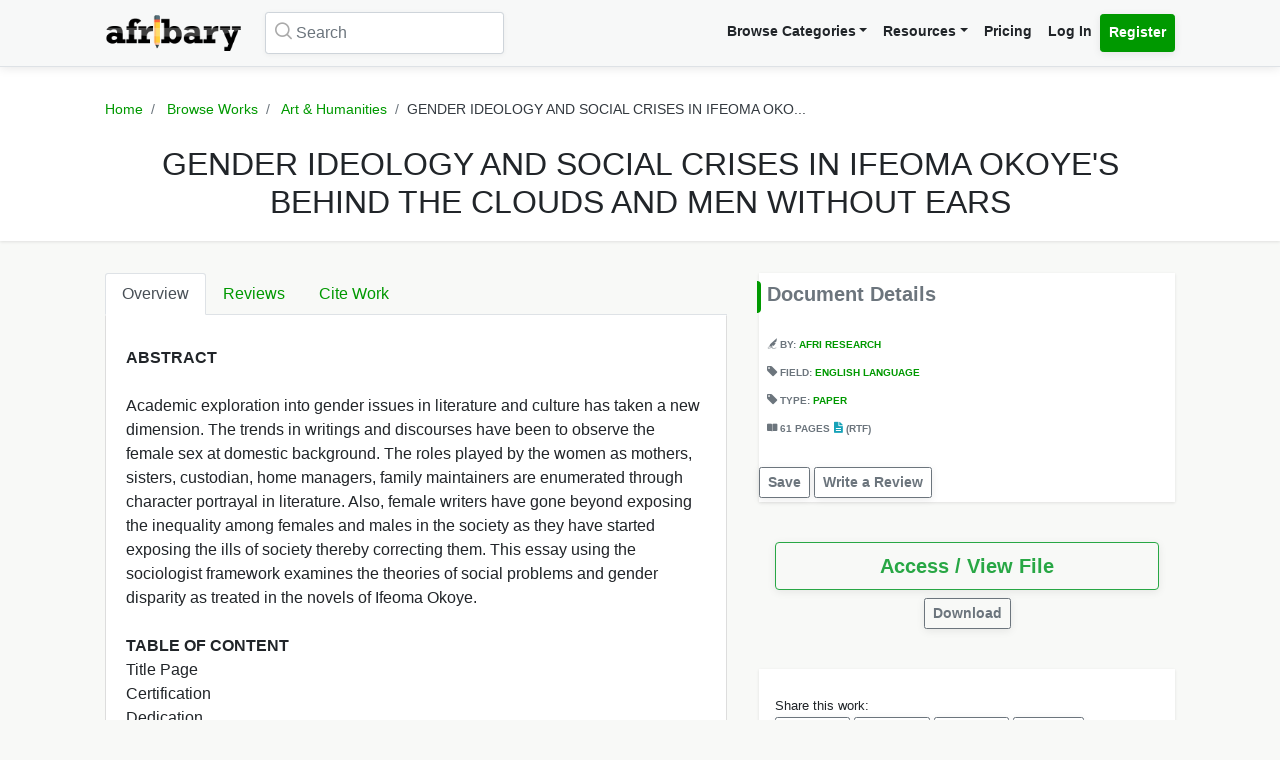

--- FILE ---
content_type: text/html; charset=UTF-8
request_url: https://afribary.com/works/gender-ideology-and-social-crises-in-ifeoma-okoye-rsquo-s-behind-the-clouds-and-men-without-ears
body_size: 10860
content:
<!DOCTYPE html>
<html lang="en" dir="ltr" mozdisallowselectionprint>
<head>
    <meta charset="UTF-8">
    <meta name="viewport" content="width=device-width, initial-scale=1.0" />

    
    <meta name="csrf-token" content="OIg7JbCQYFyOmm6O7ZBLwc80fcilH6qhxOhXKrmm">

    <meta itemprop="name" content="GENDER IDEOLOGY AND SOCIAL CRISES IN IFEOMA OKOYE&#039;S BEHIND THE CLOUDS AND MEN WITHOUT EARS | Afribary" />
    <meta itemprop="description" content="ABSTRACT  Academic exploration into gender issues in literature and culture has taken a new dimension. The trends in writings and discourses have been..." />

    <meta name="description" content="ABSTRACT  Academic exploration into gender issues in literature and culture has taken a new dimension. The trends in writings and discourses have been..." />
    <meta name="keywords" content=" Afribary, Library, Research, Project, project topics,academic research works,seminar topics, online academic library, thesis,projects,seminars,essays,papers,thesis topics,project materials,essay,writing project,project writing, essay topics" />
    <meta itemprop="image" content="https://cdn.afribary.com/works/thumbs/2026/1/22/GENDER IDEOLOGY AND SOCIAL CRISES IN IFEOMA OKOYE BEHIND THE CLOUD.jpg">
    <meta name="robots" content="index, follow"/>
    <meta name="googlebot" content="index, follow, max-snippet:-1, max-image-preview:large, max-video-preview:-1"/>
    <meta name="bingbot" content="index, follow, max-snippet:-1, max-image-preview:large, max-video-preview:-1"/>
            <link rel="canonical" href="https://afribary.com/works/gender-ideology-and-social-crises-in-ifeoma-okoye-rsquo-s-behind-the-clouds-and-men-without-ears"/>
                            <link rel="amphtml" href="https://afribary.com/works/gender-ideology-and-social-crises-in-ifeoma-okoye-rsquo-s-behind-the-clouds-and-men-without-ears/amp">
                
    <meta name="twitter:card" content="summary_large_image">
    <meta name="twitter:site" content="https://afribary.com/works/gender-ideology-and-social-crises-in-ifeoma-okoye-rsquo-s-behind-the-clouds-and-men-without-ears">
    <meta name="twitter:title" content="GENDER IDEOLOGY AND SOCIAL CRISES IN IFEOMA OKOYE&#039;S BEHIND THE CLOUDS AND MEN WITHOUT EARS | Afribary">
    <meta name="twitter:description" content="ABSTRACT  Academic exploration into gender issues in literature and culture has taken a new dimension. The trends in writings and discourses have been...">
    <meta name="twitter:creator" content="Afri Research">
    <meta name="twitter:image" content="https://cdn.afribary.com/works/thumbs/2026/1/22/GENDER IDEOLOGY AND SOCIAL CRISES IN IFEOMA OKOYE BEHIND THE CLOUD.jpg">
    
    <meta property="og:title" content="GENDER IDEOLOGY AND SOCIAL CRISES IN IFEOMA OKOYE&#039;S BEHIND THE CLOUDS AND MEN WITHOUT EARS | Afribary" />
    <meta property="og:type" content="website" />
    <meta property="og:url" content="https://afribary.com/works/gender-ideology-and-social-crises-in-ifeoma-okoye-rsquo-s-behind-the-clouds-and-men-without-ears" />
    <meta property="og:image" content="https://cdn.afribary.com/works/thumbs/2026/1/22/GENDER IDEOLOGY AND SOCIAL CRISES IN IFEOMA OKOYE BEHIND THE CLOUD.jpg" />
    <meta property="og:description" content="ABSTRACT  Academic exploration into gender issues in literature and culture has taken a new dimension. The trends in writings and discourses have been..." />
    <meta property="og:site_name" content="Afribary" />

    <link rel=preload href="https://afribary.com/fonts/icomoon/fonts/icomoon.ttf?lz63y2" as="font" type="font/ttf" crossorigin>
    <link rel="preload" href="/css/afribary.ui.min.css" as="style">
    <link rel="preload" href="https://afribary.com/js/jquery/jquery-3.6.3.min.js" as="script">

    
    <link rel="shortcut icon" href="https://afribary.com/img/favicon.ico" type="image/x-icon" />
    <link rel="apple-touch-icon" href="https://afribary.com/img/apple-touch-icon.png" />
    <link rel="apple-touch-icon" sizes="57x57" href="https://afribary.com/img/apple-touch-icon-57x57.png" />
    <link rel="apple-touch-icon" sizes="72x72" href="https://afribary.com/img/apple-touch-icon-72x72.png" />
    <link rel="apple-touch-icon" sizes="76x76" href="https://afribary.com/img/apple-touch-icon-76x76.png" />
    <link rel="apple-touch-icon" sizes="114x114" href="https://afribary.com/img/apple-touch-icon-114x114.png" />
    <link rel="apple-touch-icon" sizes="120x120" href="https://afribary.com/img/apple-touch-icon-120x120.png" />
    <link rel="apple-touch-icon" sizes="144x144" href="https://afribary.com/img/apple-touch-icon-144x144.png" />
    <link rel="apple-touch-icon" sizes="152x152" href="https://afribary.com/img/apple-touch-icon-152x152.png" />
    <link rel="apple-touch-icon" sizes="180x180" href="https://afribary.com/img/apple-touch-icon-180x180.png" />

    
    <title>GENDER IDEOLOGY AND SOCIAL CRISES IN IFEOMA OKOYE&#039;S BEHIND THE CLOUDS AND MEN WITHOUT EARS | Afribary</title>
    <link rel="stylesheet" type="text/css" href="https://afribary.com/css/afribary.ui.min.css">
    <link rel="stylesheet" type="text/css" href="https://afribary.com/css/extras.css">
    <style type="text/css">.footer-section .copyright-links {font-size: .9rem;} .navbar-light .navbar-nav .red-link, .footer-section .copyright-links a.red-link, .footer-section .list-unstyled a.red-link{color: #af5a05} .footer-section li a.text-muted{margin-bottom: 7px;display:block;}</style>

    
        <style>
        .text-wrap {
            overflow: hidden;
            text-overflow: ellipsis;
            white-space: normal;
        }
    </style>
            <style>
        .container {max-width: 1100px;}
        .overview-card .card {
            max-width: 700px;
            margin: auto;
            box-shadow: 2px 2px 15px #555;
            border: 1px solid #99a399;
            height: auto;
            
        }
        .overview-card .card-img img {
            width: 100%;
        }
        h5.section-title {
            display: block;
        }
        h5.section-title:before {
            background-color: #090;
            border-bottom-right-radius: 4px;
            border-top-right-radius: 4px;
            content: "";
            position: absolute;
            width: 4px;
            height: 2rem;
            display: inline-block;
            margin-left: -10px;
        }
        .grid-container {
            grid-column-gap: 2rem;
            display: grid;
            grid-auto-rows: auto;
            grid-template-areas:
                "description headline"
                "description related"
                "description related";
            grid-template-columns: auto 26rem;
            grid-template-rows: auto auto auto auto 1fr auto;
            }

            @media screen and (max-width: 700px){
            .grid-container {
                grid-template-areas:
                    "headline"
                    "document"
                    "description"
                    "related";
                grid-template-columns: none;
            }
            }

        .overview-card {
            grid-area: document;
        }
        .headline{
            grid-area: headline;
        }
        .related{
            grid-area: related;
        }
        .description{
            grid-area: description;
        }
        
    </style>    
    
    <script src="https://afribary.com/js/jquery/jquery-3.6.3.min.js" type="7dff387ffb7a9e88d95227dd-text/javascript"></script>
    <!--[if lt IE 9]>
    <script src="https://oss.maxcdn.com/html5shiv/3.7.2/html5shiv.min.js"></script>
    <script src="https://oss.maxcdn.com/respond/1.4.2/respond.min.js"></script>
    <![endif]-->

    <!-- Google Tag Manager -->
    <script type="7dff387ffb7a9e88d95227dd-text/javascript">(function(w,d,s,l,i){w[l]=w[l]||[];w[l].push({'gtm.start':
            new Date().getTime(),event:'gtm.js'});var f=d.getElementsByTagName(s)[0],
            j=d.createElement(s),dl=l!='dataLayer'?'&l='+l:'';j.async=true;j.src=
            'https://www.googletagmanager.com/gtm.js?id='+i+dl;f.parentNode.insertBefore(j,f);
        })(window,document,'script','dataLayer','GTM-N22BHB7');</script>
    <!-- End Google Tag Manager -->

        <!--<script src="https://cdn.onesignal.com/sdks/OneSignalSDK.js" async=""></script>
    <script>
        window.OneSignal = window.OneSignal || [];
        OneSignal.push(function() {
            OneSignal.init({
                appId: "c77aecae-5d32-42d5-a6cd-41380235d83a",
                safari_web_id: "web.onesignal.auto.5bb9a1c9-03c0-4629-b099-1bc8c9257be5",
                notifyButton: {
                    enable: false,
                }
            });
        });
    </script> -->
    
    
        <script async src="https://securepubads.g.doubleclick.net/tag/js/gpt.js" type="7dff387ffb7a9e88d95227dd-text/javascript"></script>
        <script type="7dff387ffb7a9e88d95227dd-text/javascript">
        window.googletag = window.googletag || {cmd: []};
        googletag.cmd.push(function() {
            googletag.defineSlot('/23212819861/topreadpage', [[728, 90], 'fluid', [750, 100], [320, 50], [468, 60], [970, 90], [950, 90]], 'div-gpt-ad-1732028014573-0').addService(googletag.pubads());
            googletag.pubads().enableSingleRequest();
            googletag.pubads().collapseEmptyDivs();
            googletag.enableServices();
        });
        </script>
        <script async src="https://pagead2.googlesyndication.com/pagead/js/adsbygoogle.js?client=ca-pub-3143548529401804" crossorigin="anonymous" type="7dff387ffb7a9e88d95227dd-text/javascript"></script>
    
     
</head>

<body>


<noscript>
    <iframe src="https://www.googletagmanager.com/ns.html?id=GTM-N22BHB7" height="0" width="0" style="display:none;visibility:hidden"></iframe>
</noscript>


    <div class="page-wrap" id="page-content-container">
        <div class="custom-navbar">
    <nav class="navbar navbar-expand-lg navbar-light navbar-light-grey">
        <div class="container">
            <a class="navbar-brand mr-4" href="https://afribary.com"><img src="https://afribary.com/img/logo.png" alt="Afribary" /></a>
            <button class="navbar-toggler" type="button" data-toggle="collapse" data-target="#navbarSupportedContent" aria-controls="navbarSupportedContent" aria-expanded="false" aria-label="Toggle navigation">
                <span class="navbar-toggler-icon"></span>
            </button>

            <div class="collapse navbar-collapse" id="navbarSupportedContent">
                                    <form method="GET" action="https://afribary.com/search" class="form-inline my-2 my-lg-0 mr-auto custom-search-input md left">
                        <input type="text" name="search" id="searchtop" value="" class="form-control mr-sm-2" placeholder="Search" aria-label="Search">
                        <i class="icon-search"></i>
                    </form>
                
                <ul class="navbar-nav ml-auto right">
                    <!-- <li class="nav-item"><a class="nav-link" href="https://afribary.com/works"> Browse Categories </a></li> -->
                    <li class="nav-item dropdown">
                            <a class="nav-link dropdown-toggle" href="#" id="navbarDropdownMenuLinkOne" data-toggle="dropdown" aria-haspopup="true" aria-expanded="false">Browse Categories</a>
                                <div class="dropdown-menu dropdown-menu-right dropright" aria-labelledby="navbarDropdownMenuLinkOne">
                                    <a class="dropdown-item font-weight-bold dropdown-toggle " href="#" id="navbarDropdownMenuLinkTwo" data-toggle="dropdown" aria-haspopup="true" aria-expanded="false"> 
                                        Academic Documents & Papers 
                                    </a>
                                    <div class="dropdown-menu dropdown-menu-left dropdown-submenu" aria-labelledby="navbarDropdownMenuLinkTwo">
                                        <a class="dropdown-item font-weight-bold" href="https://afribary.com/works">Browse Research Works</a>
                                        <a class="dropdown-item font-weight-bold" href="https://afribary.com/study"> Browse Study Materials </a>
                                        <a class="dropdown-item font-weight-bold" href="https://afribary.com/books"> Browse Books </a>
                                        <a class="dropdown-item font-weight-bold" href="https://afribary.com/institutions"> Browse by Institutions </a>
                                    </div>
                                    
                                    <a class="dropdown-item font-weight-bold" href="https://afribary.com/business"> Business Documents & Templates </a>
                                    <a class="dropdown-item font-weight-bold" href="https://afribary.com/legal"> Legal Documents & Templates </a>
                                </div>
                        </li>

                    <li class="nav-item dropdown">
                            <a class="nav-link dropdown-toggle" href="#" id="navbarDropdownMenuLinkOne" data-toggle="dropdown" aria-haspopup="true" aria-expanded="false">Resources</a>
                            <div class="dropdown-menu dropdown-menu-right" aria-labelledby="navbarDropdownMenuLinkOne">
                                <a class="dropdown-item font-weight-bold" href="https://afribary.com/topics"> Get Topics by Field </a>
                                <a class="dropdown-item font-weight-bold" href="https://afribary.com/opportunities"> Scholarships/Opportunities </a>
                                <a class="dropdown-item font-weight-bold" href="https://afribary.com/plagiarism-checker"> Plagiarism Checker Tool </a>
                                <a class="dropdown-item font-weight-bold" href="https://afribary.com/blog"> Blog </a>
                                <a class="dropdown-item font-weight-bold" href="https://afribary.com/knowledge"> Knowledge Base </a>
                                <a class="dropdown-item font-weight-bold" href="https://afribary.com/how-to-order"> How it Works </a>
                                <!-- <a class="dropdown-item font-weight-bold red-link" href="https://afribary.com/write-request?utm_source=afribary.com&utm_campaign=afribary+menu&utm_medium=web"> Hire a Researcher / Writer </a> -->
                            </div>
                        </li>
                    <li class="nav-item"><a class="nav-link" href="https://afribary.com/pricing"> Pricing </a></li>
                                            <li class="nav-item"><a class="nav-link" href="https://afribary.com/login"> Log In </a></li>
                        <li class="nav-item"><a class="nav-link btn btn-primary" href="https://afribary.com/register"> Register </a></li>
                    
                                    </ul>
            </div>
        </div>
    </nav>
</div>
<style>
    .dropdown-menu .dropdown-submenu {
    display: none;
    position: absolute;
    top: 0;
    }
    .dropdown-menu .dropdown-submenu.show {
        display: block;
        left: 100%;
    }
    .navbar-nav .dropdown-menu .dropdown-item {
        margin-top: 0.25rem;
        margin-bottom: 0.25rem;
    }
    @media screen and (max-width: 768px){
        .dropdown-menu .dropdown-submenu.show {
            position: relative;
            left: 0;
        }
    }
</style>
        <section class="hero topic-detail shadow">
    <div class="container">
        <div class="row justify-content-center">
            <div class="col-md-12">
                <ol class="breadcrumb text-center">
                    <li class="breadcrumb-item"><a href="https://afribary.com"> Home </a></li>
                    <li class="breadcrumb-item"><a href="https://afribary.com/works"> Browse Works </a></li>
                    <li class="breadcrumb-item"><a href="https://afribary.com/works/fields/art-humanities"> Art &amp; Humanities </a></li>
                    <li class="breadcrumb-item active">GENDER IDEOLOGY AND SOCIAL CRISES IN IFEOMA OKO...</li>
                </ol>

                <div class="hero-content">
                    <h1 class="hero-heading">GENDER IDEOLOGY AND SOCIAL CRISES IN IFEOMA OKOYE&#039;S BEHIND THE CLOUDS AND MEN WITHOUT EARS</h1>
                </div>
            </div>
        </div>
    </div>
</section>
        <section class="section-container">
            <div class="container grid-container ">
                
                                        <div class="description">
<ul class="nav nav-tabs" id="topicDetailsTab" role="tablist">
    <li class="nav-item">
        <a class="nav-link active" id="overview-tab" data-toggle="tab" href="#overview" role="tab" aria-controls="overview" aria-expanded="true"> Overview </a>
    </li>
    <li class="nav-item">
        <a class="nav-link" id="reviews-tab" data-toggle="tab" href="#reviews" role="tab" aria-controls="reviews"> Reviews </a>
    </li>
    <li class="nav-item">
        <a class="nav-link" id="citework-tab" data-toggle="tab" href="#citework" role="tab" aria-controls="citework"> Cite Work </a>
    </li>
</ul>
<div class="tab-content" id="myTabContent">
    <div class="tab-pane fade show active" id="overview" role="tabpanel" aria-labelledby="overview-tab">
    
        <div class="topic-overview-table-content text-wrap">
            <div><strong>ABSTRACT</strong></div> <div><br></div> <div>Academic exploration into gender issues in literature and culture has taken a new dimension. The trends in writings and discourses have been to observe the female sex at domestic background. The roles played by the women as mothers, sisters, custodian, home managers, family maintainers are enumerated through character portrayal in literature. Also, female writers have gone beyond exposing the inequality among females and males in the society as they have started exposing the ills of society thereby correcting them. This essay using the sociologist framework examines the theories of social problems and gender disparity as treated in the novels of Ifeoma Okoye.</div> <div><br></div> <div><strong>TABLE OF CONTENT  </strong></div> <div>Title Page  </div> <div>Certification  </div> <div>Dedication  </div> <div>Acknowledgment  </div> <div>Abstract</div> <div>Table of Content  </div> <div><br></div> <div>CHAPTER ONE  </div> <div>1.1  General Introduction  </div> <div>1.2  Purpose of the Study</div> <div>1.3  Justification  </div> <div>1.4  Methodology</div> <div>1.5  Scope of the Study  </div> <div><br></div> <div>CHAPTER TWO  </div> <div>2.1  Literature Review  </div> <div><br></div> <div>CHAPTER THREE  </div> <div>3.1  Gender Ideology in Behind the Clouds (1982)  </div> <div><br></div> <div>CHAPTER FOUR  </div> <div>4.1  Ideology and Social Crises in Men without Ears (1984)  </div> <div>  </div> <div>CHAPTER FIVE  </div> <div>5.1   Summary and Conclusion  </div> <div>       Bibliography  </div> <div><br></div>

                            
                
                <div class="cta-buttons  mt-3 text-right">

                                            <a href="https://afribary.com/works/gender-ideology-and-social-crises-in-ifeoma-okoye-rsquo-s-behind-the-clouds-and-men-without-ears/report" class="btn btn-outline-danger btn-sm mb-1"> Report </a>
                    
                    
                                             <a href="https://afribary.com/works/gender-ideology-and-social-crises-in-ifeoma-okoye-rsquo-s-behind-the-clouds-and-men-without-ears/read" class="btn btn-outline-primary btn-sm mb-1"> Access / View File </a>                                                                 </div>
                
                    </div>
    </div>

    <div class="tab-pane fade" id="reviews" role="tabpanel" aria-labelledby="reviews-tab">
        
        <div class="row">
            <div class="col-md-5 mb-2">
                <div class="card shadow">
                    <div class="card-body pt-1 pb-1">
                        <span class="text-muted text-uppercase small"> Overall Rating </span>
                        <h2 class="display-4 font-weight-bold">0</h2>
                        <div class="review-rating" data-rating="0"></div>
                    </div>
                </div>
            </div>
            <div class="col-md-7 mb-2">
                <div class="star-rating-progress">
                    <div class="star-label">5 Star</div>
                    <div class="progress">
                        <div class="progress-bar bg-primary" role="progressbar" style="width: 100%" aria-valuenow="100" aria-valuemin="0" aria-valuemax="100"></div>
                    </div>
                    <div class="star-count">(0)</div>
                </div>

                <div class="star-rating-progress">
                    <div class="star-label">4 Star</div>
                    <div class="progress">
                        <div class="progress-bar bg-info" role="progressbar" style="width: 80%" aria-valuenow="80" aria-valuemin="0" aria-valuemax="100"></div>
                    </div>
                    <div class="star-count">(0)</div>
                </div>

                <div class="star-rating-progress">
                    <div class="star-label">3 Star</div>
                    <div class="progress">
                        <div class="progress-bar bg-secondary" role="progressbar" style="width: 60%" aria-valuenow="60" aria-valuemin="0" aria-valuemax="100"></div>
                    </div>
                    <div class="star-count">(0)</div>
                </div>

                <div class="star-rating-progress">
                    <div class="star-label">2 Star</div>
                    <div class="progress">
                        <div class="progress-bar bg-warning" role="progressbar" style="width: 40%" aria-valuenow="40" aria-valuemin="0" aria-valuemax="100"></div>
                    </div>
                    <div class="star-count">(0)</div>
                </div>

                <div class="star-rating-progress">
                    <div class="star-label">1 Star</div>
                    <div class="progress">
                        <div class="progress-bar bg-danger" role="progressbar" style="width: 20%" aria-valuenow="20" aria-valuemin="0" aria-valuemax="100"></div>
                    </div>
                    <div class="star-count">(0)</div>
                </div>
            </div>
        </div>

        <div id="reviews-list">
                    </div>

        <div class="text-center">
                    </div>
    </div>


    <div class="tab-pane fade" id="citework" role="tabpanel" aria-labelledby="citework-tab">
        <div class="card mb-2">
            <div class="card-header">APA</div>
            <div class="card-body">
                <p class="card-text small">    Research, A.
     (2018). GENDER IDEOLOGY AND SOCIAL CRISES IN IFEOMA OKOYE&#039;S BEHIND THE CLOUDS AND MEN WITHOUT EARS. <em>Afribary</em>. Retrieved from https://afribary.com/works/gender-ideology-and-social-crises-in-ifeoma-okoye-rsquo-s-behind-the-clouds-and-men-without-ears</p>
                </div>
            </div>

            <div class="card mb-2">
                <div class="card-header">MLA 8th</div>
                <div class="card-body">
                    <p class="card-text small">        Research, Afri
     "GENDER IDEOLOGY AND SOCIAL CRISES IN IFEOMA OKOYE&#039;S BEHIND THE CLOUDS AND MEN WITHOUT EARS" <em>Afribary</em>. Afribary, 03 Feb. 2018, https://afribary.com/works/gender-ideology-and-social-crises-in-ifeoma-okoye-rsquo-s-behind-the-clouds-and-men-without-ears. Accessed 22 Jan. 2026. </p>
                </div>
            </div>

            <div class="card mb-2">
                <div class="card-header">MLA7</div>
                <div class="card-body">
                    <p class="card-text small">        Research, Afri
     . "GENDER IDEOLOGY AND SOCIAL CRISES IN IFEOMA OKOYE&#039;S BEHIND THE CLOUDS AND MEN WITHOUT EARS". <em>Afribary</em>, Afribary, 03 Feb. 2018. Web. 22 Jan. 2026. < https://afribary.com/works/gender-ideology-and-social-crises-in-ifeoma-okoye-rsquo-s-behind-the-clouds-and-men-without-ears >.</p>
                </div>
            </div>

            <div class="card mb-2">
                <div class="card-header">Chicago</div>
                <div class="card-body">
                    <p class="card-text small">        Research, Afri
     . "GENDER IDEOLOGY AND SOCIAL CRISES IN IFEOMA OKOYE&#039;S BEHIND THE CLOUDS AND MEN WITHOUT EARS" Afribary (2018). Accessed January 22, 2026. https://afribary.com/works/gender-ideology-and-social-crises-in-ifeoma-okoye-rsquo-s-behind-the-clouds-and-men-without-ears</p>
                </div>
            </div>
        </div>
    </div>
</div>                    <div class="headline">
<div class="sidebar bg-white shadow mb-3">
    <h5 class="section-title mb-3 p-2">Document Details</h5>
<div class="topic-metas p-2">
     
    <span class="d-block mb-3">
         
        <i class="icon-author"></i> 
        By: <a  href="https://afribary.com/authors/anonymous-user"> Afri Research </a>
                    </span> 
            
    <span class="d-block mb-3"> 
        <i class="icon-tag-2"></i> Field: <a  href="https://afribary.com/works/fields/art-humanities/sub-fields/english"> English Language </a>
    </span>
     
    <span class="d-block mb-3">
        <i class="icon-tag-2"></i> Type: <a  href="https://afribary.com/works/fields/art-humanities/sub-fields/english?types[]=paper"> Paper </a>
    </span> 
    
         <span class="d-block mb-3"> <i class="icon-pages"></i> 
     61 PAGES 
      
     <em class="icon-rtf text-info font-weight-light"></em> (rtf)</span>
        
</div>
<div class="cta-buttons mt-2">
                        <a href="#" onclick="if (!window.__cfRLUnblockHandlers) return false; saveUnsave(event);" class="btn btn-outline-secondary btn-sm mb-1" data-formId="save-work-form-gender-ideology-and-social-crises-in-ifeoma-okoye-rsquo-s-behind-the-clouds-and-men-without-ears" data-saveText="Save" data-unSaveText="Unsave" id="btn-save-work-form-gender-ideology-and-social-crises-in-ifeoma-okoye-rsquo-s-behind-the-clouds-and-men-without-ears" data-cf-modified-7dff387ffb7a9e88d95227dd-="">  Save  </a>
            <form action="https://afribary.com/works/gender-ideology-and-social-crises-in-ifeoma-okoye-rsquo-s-behind-the-clouds-and-men-without-ears/save" method="POST" style="display: inline;" id="save-work-form-gender-ideology-and-social-crises-in-ifeoma-okoye-rsquo-s-behind-the-clouds-and-men-without-ears">
                <input type="hidden" name="_token" value="OIg7JbCQYFyOmm6O7ZBLwc80fcilH6qhxOhXKrmm" autocomplete="off">
            </form>
        
                    <a href="https://afribary.com/works/gender-ideology-and-social-crises-in-ifeoma-okoye-rsquo-s-behind-the-clouds-and-men-without-ears/review" class="btn btn-outline-secondary btn-sm mb-1"> Write a Review </a>
            </div>
</div>

<div class="p-3 mb-3">
<div class="cta-buttons mt-2">
        
                         
            <div class="btn-group mb-1 d-block" role="group" aria-label="nav.view_access">
                <a href="https://afribary.com/works/gender-ideology-and-social-crises-in-ifeoma-okoye-rsquo-s-behind-the-clouds-and-men-without-ears/read" class="btn btn-outline-success btn-lg w-100 mb-1"> 
                    Access / View File 
                </a> 
            </div>
            
                        <div class="btn-group mb-1 text-center d-block mx-auto" role="group" aria-label="Download">
                <a href="https://afribary.com/works/gender-ideology-and-social-crises-in-ifeoma-okoye-rsquo-s-behind-the-clouds-and-men-without-ears/download" class="btn btn-outline-secondary btn-sm mb-1"> 
                    Download 
                </a>
            </div>
                        
    </div>
</div>

<div class="p-3 bg-white shadow mb-3">
<div class="social-share mt-2">
    <div><small> Share this work:</small></div>
<a 
    target="_blank" 
    href="https://www.facebook.com/sharer/sharer.php?u=https://afribary.com/works/gender-ideology-and-social-crises-in-ifeoma-okoye-rsquo-s-behind-the-clouds-and-men-without-ears" 
    title="Share on Facebook"
    class="btn btn-sm btn-outline-secondary"
>
    <i class="icon-facebook"></i> Share
</a>
<a 
    target="_blank" 
    href="https://twitter.com/intent/tweet?url=https://afribary.com/works/gender-ideology-and-social-crises-in-ifeoma-okoye-rsquo-s-behind-the-clouds-and-men-without-ears&text=GENDER+IDEOLOGY+AND+SOCIAL+CRISES+IN+IFEOMA+OKOYE%27S+BEHIND+THE+CLOUDS+AND+MEN+WITHOUT+EARS" 
    title="Share on Twitter"
    class="btn btn-sm btn-outline-secondary" 
>
    <i class="icon-twitter"></i> Tweet
</a>

<a 
    target="_blank" 
    href="https://linkedin.com/shareArticle?url=https://afribary.com/works/gender-ideology-and-social-crises-in-ifeoma-okoye-rsquo-s-behind-the-clouds-and-men-without-ears&title=GENDER+IDEOLOGY+AND+SOCIAL+CRISES+IN+IFEOMA+OKOYE%27S+BEHIND+THE+CLOUDS+AND+MEN+WITHOUT+EARS" 
    title="Share on Linkedin"
    class="btn btn-sm btn-outline-secondary" 
>
    <i class="icon-linkedin"></i> Share
</a>

<a 
    target="_blank" 
    href="whatsapp://send?text=GENDER+IDEOLOGY+AND+SOCIAL+CRISES+IN+IFEOMA+OKOYE%27S+BEHIND+THE+CLOUDS+AND+MEN+WITHOUT+EARS https://afribary.com/works/gender-ideology-and-social-crises-in-ifeoma-okoye-rsquo-s-behind-the-clouds-and-men-without-ears" 
    data-action="share/whatsapp/share" 
    title="Share on Whatsapp"
    class="btn btn-sm btn-outline-secondary"
>
    <i class="icon-whatsapp"></i> Send
</a></div>
</div>
</div>                                            <div class="related">
                            

                            <div class="sidebar sidebar-related-topics bg-white shadow">
                                <h5 class="section-title mb-3"> Related Works </h5>
                                <ul class="related-topics">
                                                                            <li>
                                            <h6><a  href="https://afribary.com/works/language-in-feminist-literature-a-study-of-mariama-ba-rsquo-s-so-long-a-letter">Language in Feminist Literature (a Study of Mariama Ba&#039;s So Long a Letter)</a></h6>
                                        </li>
                                                                            <li>
                                            <h6><a  href="https://afribary.com/works/racism-and-oppression-in-black-american-literature-an-example-of-richard-wright-rsquo-s-black-boy">RACISM AND OPPRESSION IN BLACK AMERICAN LITERATURE: AN EXAMPLE OF RICHARD WRIGHT&#039;S BLACK BOY</a></h6>
                                        </li>
                                                                            <li>
                                            <h6><a  href="https://afribary.com/works/africanism-theme-and-technique-in-amos-tutuola-rsquo-s-the-palmwine-drinkard">Africanism: Theme, And Technique In Amos Tutuola’s The Palmwine Drinkard</a></h6>
                                        </li>
                                                                            <li>
                                            <h6><a  href="https://afribary.com/works/the-concept-of-feminism-in-buchi-emecheta-rsquo-s-second-class-citizen-and-okoye-ifeoma-rsquo-s-behind-the-clouds-522">THE CONCEPT OF FEMINISM  IN BUCHI EMECHETA’S SECOND CLASS  CITIZEN  AND OKOYE IFEOMA’S BEHIND THE CLOUDS</a></h6>
                                        </li>
                                                                            <li>
                                            <h6><a  href="https://afribary.com/works/feminist-aesthetic-in-zaynab-alkali-rsquo-s-the-stillborn-and-the-virtuous-woman-5487">Feminist Aesthetic in Zaynab Alkali&#039;s The Stillborn and The Virtuous Woman</a></h6>
                                        </li>
                                                                            <li>
                                            <h6><a  href="https://afribary.com/works/class-stratification-poverty-and-social-injustice-a-critical-analysis-of-festus-iyayi-rsquo-sviolence-and-olu-obafemi-wheels-9885">Class Stratification, Poverty And Social Injustice: A Critical Analysis Of Festus Iyayi’sviolence And Olu Obafemi Wheels</a></h6>
                                        </li>
                                                                            <li>
                                            <h6><a  href="https://afribary.com/works/satire-and-social-mediation-in-wole-soyinka-rsquo-s-a-case-study-of-the-trials-of-brother-jero-and-a-play-of-giants">SATIRE AND SOCIAL MEDIATION IN WOLE SOYINKA&#039;S: A CASE STUDY OF THE TRIALS OF BROTHER JERO AND A PLAY OF  GIANTS</a></h6>
                                        </li>
                                                                            <li>
                                            <h6><a  href="https://afribary.com/works/the-negative-effects-of-pidgin-english-in-the-university-community-a-case-study-of-university-of-calabar">THE NEGATIVE EFFECTS OF PIDGIN ENGLISH IN THE UNIVERSITY COMMUNITY (A case study of University of Calabar)</a></h6>
                                        </li>
                                                                            <li>
                                            <h6><a  href="https://afribary.com/works/a-stylistic-analysis-of-chimamanda-ngozi-adichie-rsquo-s-the-thing-around-your-neck">A STYLISTIC ANALYSIS OF CHIMAMANDA NGOZI ADICHIE&#039;S THE THING AROUND YOUR NECK</a></h6>
                                        </li>
                                                                            <li>
                                            <h6><a  href="https://afribary.com/works/symbols-and-images-as-poetic-techniques-in-south-african-poetry-the-example-of-dennis-brutus-and-oswald-mbuyiseni-mtshali-7757">SYMBOLS AND IMAGES AS POETIC TECHNIQUES IN SOUTH AFRICAN POETRY, THE EXAMPLE OF DENNIS BRUTUS AND OSWALD MBUYISENI MTSHALI</a></h6>
                                        </li>
                                                                    </ul>
                            </div>
                        </div>
                                </div>
        </section>

        <a href="javascript:" id="return-to-top"><i class="icon-chevron-right"></i></a>
    </div>

    <footer class="footer-section mt-2">
    <div class="container py-4">
        <div class="row">
            <div class="col-12">
                <div class="footer-category-links">
                    <span class="font-weight-bold">SECTIONS: </span> <a href="/business/fields/management-strategy/sub-fields/plans-proposals"> Business Plan Templates </a>
<a href="/works"> Academic Thesis &amp; Papers </a>
<a href="/legal/fields/law-legal/sub-fields/laws-statutes-acts"> Law / Statuses </a>
<a href="/business/fields/human-resources"> HR Templates </a>
<a href="/study"> Study Materials </a>
<a href="/legal/fields/law-legal/sub-fields/court-cases-filings">  Court Cases &amp; Filings </a>
<a href="/business/fields/career/sub-fields/applications-letters"> Applications/Letters </a>
<a href="/business/fields/finance?search=&amp;types%5B%5D=template"> Business Finance Templates </a>
<a href="/business/fields/career"> Career </a>
<a href="/legal/fields/templates-contracts/sub-fields/agreements-contracts">  Agreements &amp; Contracts </a>
<a href="/legal/fields/templates-contracts/sub-fields/policies"> Policies Templates </a>
                </div>
            </div>
        </div>
        <hr/>
        <div class="row">
                    <div class="col-lg-3">
                        <ul class="list-unstyled padding-none">
                            <li class="font-weight-bold mb-3">Resources & Tools</li>
                            <li><a class="text-muted" href="https://afribary.com/works"> Browse Research Works </a></li>
                            <li><a class="text-muted" href="https://afribary.com/business"> Business Documents & Templates </a></li>
                            <li><a class="text-muted" href="https://afribary.com/legal"> Legal Documents & Templates </a></li>
                            <li><a class="text-muted" href="https://afribary.com/study"> Browse Study Materials </a></li>
                            <li><a class="text-muted" href="https://afribary.com/books"> Browse Books </a></li>
                            <li><a class="text-muted" href="https://afribary.com/plagiarism-checker"> Plagiarism Checker Tool </a></li>
                            <li><a class="text-muted" href="https://afribary.com/topics"> Get Topics by Field </a></li>
                        </ul>
                    </div>
                    <div class="col-lg-3">
                        <ul class="list-unstyled padding-none">
                            <li class="font-weight-bold mb-3">Company Info</li>
                            <li><a class="text-muted" href="https://afribary.com/about"> About </a></li>
                            <li><a class="text-muted" href="https://afribary.com/pricing"> Pricing </a></li>
                            <li><a class="text-muted" href="https://afribary.com/blog"> Blog </a></li>
                            <li><a class="text-muted" href="https://afribary.com/grants"> Research Grant </a></li>
                        </ul>
                    </div>
                    <div class="col-lg-3">
                        <ul class="list-unstyled padding-none">
                            <li class="font-weight-bold mb-3">Help</li>
                            <li><a class="text-muted" href="https://afribary.com/contact-us"> Contact </a></li>
                            <li><a class="text-muted" href="https://afribary.com/how-to-order"> How it Works </a></li>
                            <li><a class="text-muted" href="https://afribary.com/faqs"> FAQS </a></li>
                            <li></li>
                            <li><a class="text-muted" href="https://afribary.com/knowledge"> Knowledge Base </a></li>
                        </ul>
                    </div>
                    <div class="col-lg-3">
                        <div class="mb-1 apps">
                            <div class="font-weight-bold mb-3">Get our App</div>
                        <a href="https://play.google.com/store/apps/details?id=com.afribary" title="Afribary Android App"><img src="https://afribary.com/img/socials/play_store.svg" alt="Afribary Android App" /></a>
                        </div>
                                                <a href="" class="btn btn-primary btn-sm mb-2">Create an Account</a>
                        
                        <div class="footer-social">
                            <a href="https://www.facebook.com/afribary" title="Facebook"><img src="https://afribary.com/img/socials/facebook.svg" alt="Facebook" /></a>
                            <a href="https://www.twitter.com/afribary" title="Twitter"><img src="https://afribary.com/img/socials/twitter.svg" alt="Twitter" /></a>
                            <a href="https://www.linkedin.com/company/afribarylimited" title="LinkedIn"><img src="https://afribary.com/img/socials/linkedin.svg" alt="LinkedIn" /></a>
                            <a href="https://www.instagram.com/afribary_" title="Instagram"><img src="https://afribary.com/img/socials/instagram.svg" alt="Instagram" /></a>
                        </div>
                    </div>
                </div>
    </div>
</footer>
<section class="footer-section bg-light">
        <div class="container">
        <div class="row">
            <div class="col-sm-12 col-md-12 col-lg-10 order-2 order-sm-1">
                <p class="copyright-links">
                    <a href="https://afribary.com/privacy-policy"> Privacy Policy </a> |
                    <a href="https://afribary.com/refund-policy"> Refund Policy </a> |
                    <a href="https://afribary.com/terms"> Terms </a> |
                    <a href="https://afribary.com/copyright"> Copyright </a> | 
                    ©  2026, Afribary Limited. All rights reserved.
                </p>
            </div>
        </div>
        </div>
    </section>


    
            <div class="modal fade" id="paymentModal" tabindex="-1" role="dialog" aria-labelledby="paymentModalLabel" aria-hidden="true">
            <div class="modal-dialog modal-lg" role="document">
                <div class="modal-content">
                    <div class="modal-header">
                        <h5 class="modal-title" id="paymentModalLabel"> Payment Method </h5>
                        <button type="button" class="close" data-dismiss="modal" aria-label="Close">
                            <span aria-hidden="true">&times;</span>
                        </button>
                    </div>
                    <div class="modal-body">
                        <div class="container-fluid">
                            <div class="row">
                                <div class="col-12 mb-2">
                                    <h5> Pay $7.76 and access only this work </h6>
                                </div>
                                <div class=" col-md-12 ">
                                    <h6 class="text-muted"> Pay with Card/Bank/USSD/Mobile Money </h6>
                                    <p> We accept several ATM, debit, credit cards. We also process bank transfer, direct bank debit, mobile money and USSD payments. Click "Pay Now" below to pay online and access works immediately. </p>
                                    <div class="form-row">
                                        <div class="col-md-12">
                                            <div class="form-group mt-2 text-left">
                                                <a href="https://afribary.com/works/gender-ideology-and-social-crises-in-ifeoma-okoye-rsquo-s-behind-the-clouds-and-men-without-ears/online-payment" class="btn btn-primary"> Pay Now </a>
                                            </div>
                                        </div>
                                    </div>
                                </div>
                                
                                <!-- <div class="col-md-6">
                                    <h6 class="text-muted"> Payment Through Bank </h6>
                                    <p> Pay through bank deposit, bank transfer or ATM transfer. Click "Continue to Bank" below to see payment details and instructions. You will get your subscription as soon as we confirm your payment. Please follow the instruction on the next page. </p>
                                    <a href="https://afribary.com/works/gender-ideology-and-social-crises-in-ifeoma-okoye-rsquo-s-behind-the-clouds-and-men-without-ears/offline-payment" class="btn btn-primary"> Continue to Bank </a>
                                </div> -->
                                
                            </div>
                        </div>
                    </div>
                </div>
            </div>
        </div>
    

<script src="/js/production.min.js" type="7dff387ffb7a9e88d95227dd-text/javascript"></script>
<script type="7dff387ffb7a9e88d95227dd-text/javascript">
    $(document).ready(function(){
        //sticky header
        $(".custom-navbar").sticky({ topSpacing: 0});

        //Fastclick
        window.addEventListener('load', function() {
            new FastClick(document.body);
        }, false);

        if (location.hash !== '') $('a[href="' + location.hash + '"]').tab('show');
        // remember the hash in the URL without jumping
        $('a[data-toggle="tab"]').on('shown.bs.tab', function(e) {
            if(history.pushState) {
                history.pushState(null, null, '#'+$(e.target).attr('href').substr(1));
            } else {
                location.hash = '#'+$(e.target).attr('href').substr(1);
            }
        });
    });
</script>


    <script src="/js/loadMore.js" type="7dff387ffb7a9e88d95227dd-text/javascript"></script>
    <script src="/js/followUnfollow.js" type="7dff387ffb7a9e88d95227dd-text/javascript"></script>
    <script src="/js/saveUnsave.js" type="7dff387ffb7a9e88d95227dd-text/javascript"></script>
    <script type="7dff387ffb7a9e88d95227dd-text/javascript">
        $(document).ready(function(){
            $('.review-rating').raty({
                readOnly : true,
                starType : 'i',
                hints    : ['Hated it', 'Did not like it', 'Just OK', 'Liked it', 'Loved it'],
                score: function() {
                    return $(this).attr('data-rating');
                }
            });

            $(window).scroll(function() {
                if ($(this).scrollTop() >= 50) {        // If page is scrolled more than 50px
                    $('#return-to-top').fadeIn(200);    // Fade in the arrow
                } else {
                    $('#return-to-top').fadeOut(200);   // Else fade out the arrow
                }
            });
            $('#return-to-top').click(function() {      // When arrow is clicked
                $('body,html').animate({
                    scrollTop : 0                       // Scroll to top of body
                }, 500);
            });


                    });
    </script>
    <script type="application/ld+json">
{
 "@context":"https://schema.org",
 "@graph": [

 {
    "@type":"WebSite",
    "@id":"https://afribary.com#website",
    "url":"https://afribary.com",
    "name":"Find Academic Research Papers, Study Materials, eBooks and more | Afribary",
    "description":"Afribary helps you access academic research works across Africa. Browse thousands of ebooks and research works: project topics, essays, papers, thesis, seminars, lesson notes, african journals",
    "potentialAction":[
    {
        "@type":"SearchAction",
        "target":"https://afribary.com/search/?search={search_term_string}",
        "query-input":"required name=search_term_string"
    }
    ],
    "inLanguage":"en"
},

 {
    "@context": "https://schema.org",
    "@type":"ScholarlyArticle",
    "datePublished":"2018-02-03T03:36:57+00:00",
    "dateModified":"2026-01-22T20:49:33+00:00",
    "headline":"GENDER IDEOLOGY AND SOCIAL CRISES IN IFEOMA OKOYE&#039;S BEHIND THE CLOUDS AND MEN WITHOUT EARS",
    "mainEntityOfPage":"https://afribary.com/works/gender-ideology-and-social-crises-in-ifeoma-okoye-rsquo-s-behind-the-clouds-and-men-without-ears",
    "image":"https://afribary.com/works/gender-ideology-and-social-crises-in-ifeoma-okoye-rsquo-s-behind-the-clouds-and-men-without-ears/logo",
    "abstract": "ABSTRACT  Academic exploration into gender issues in literature and culture has taken a new dimension. The trends in writings and discourses have been to observe the female sex at domestic background. The roles played by the women as mothers, sisters, custodian, home managers, family maintainers are enumerated through character portrayal in literature. Also, female writers have gone beyond exposing the inequality among females and males in the society as they have started exposing the ills of society thereby correcting them. This essay using the sociologist framework examines the theories of social problems and gender disparity as treated in the novels of Ifeoma Okoye.  TABLE OF CONTENT   Title Page   Certification   Dedication   Acknowledgment   Abstract Table of Content    CHAPTER ONE   1.1  General Introduction   1.2  Purpose of the Study 1.3  Justification   1.4  Methodology 1.5  Scope of the Study    CHAPTER TWO   2.1  Literature Review    CHAPTER THREE   3.1  Gender Ideology in Behind the Clouds (1982)    CHAPTER FOUR   4.1  Ideology and Social Crises in Men without Ears (1984)      CHAPTER FIVE   5.1   Summary and Conclusion          Bibliography   ",
    "author":[
    {
        "@context":"https://schema.org/",
        "@type":"Person",
        "name":"Afri Research",
        "url":"https://afribary.com/authors/anonymous-user",
        "image":"https://afribary.com/authors/anonymous-user/photo",
        "memberOf": {
            "@context":"https://schema.org/",
            "@type":"Organization",
            "name":" none "
            }
         }
        ],
        "publisher":{
        "@context":"https://schema.org",
        "@type":"Organization",
        "name":"Afribary",
        "url":"https://afribary.com",
        "logo":"http://afribary.com/img/logo.png"
        },
    "breadcrumb": 
        {
            "@context":"https://schema.org",
            "@type":"BreadcrumbList",
            "itemListElement":[
            {
                "@type":"ListItem",
                "position":1,
                "item":{"@id":"https://afribary.com/","name":"Home"}
            },
            {
                "@type":"ListItem",
                "position":2,
                "item":{"@id": "https://afribary.com/works","name":"Research"}
            },
            {
                "@type":"ListItem",
                "position":3,
                "item":{"@id":"https://afribary.com/works/fields/art-humanities","name":"Art &amp; Humanities"}
            },
            {
                "@type":"ListItem",
                "position":4,
                "item":{"@id":"https://afribary.com/works/fields/art-humanities/sub-fields/english","name":"English Language"}
            }
        ]
    }
    }]
    }
</script>
<script src="/cdn-cgi/scripts/7d0fa10a/cloudflare-static/rocket-loader.min.js" data-cf-settings="7dff387ffb7a9e88d95227dd-|49" defer></script><script defer src="https://static.cloudflareinsights.com/beacon.min.js/vcd15cbe7772f49c399c6a5babf22c1241717689176015" integrity="sha512-ZpsOmlRQV6y907TI0dKBHq9Md29nnaEIPlkf84rnaERnq6zvWvPUqr2ft8M1aS28oN72PdrCzSjY4U6VaAw1EQ==" data-cf-beacon='{"version":"2024.11.0","token":"0d079afc257648118ef67afbc42d4fe8","r":1,"server_timing":{"name":{"cfCacheStatus":true,"cfEdge":true,"cfExtPri":true,"cfL4":true,"cfOrigin":true,"cfSpeedBrain":true},"location_startswith":null}}' crossorigin="anonymous"></script>
</body>
</html>

--- FILE ---
content_type: text/html; charset=utf-8
request_url: https://www.google.com/recaptcha/api2/aframe
body_size: 268
content:
<!DOCTYPE HTML><html><head><meta http-equiv="content-type" content="text/html; charset=UTF-8"></head><body><script nonce="dwAWlU-Jc3TL1IjHGT5J3Q">/** Anti-fraud and anti-abuse applications only. See google.com/recaptcha */ try{var clients={'sodar':'https://pagead2.googlesyndication.com/pagead/sodar?'};window.addEventListener("message",function(a){try{if(a.source===window.parent){var b=JSON.parse(a.data);var c=clients[b['id']];if(c){var d=document.createElement('img');d.src=c+b['params']+'&rc='+(localStorage.getItem("rc::a")?sessionStorage.getItem("rc::b"):"");window.document.body.appendChild(d);sessionStorage.setItem("rc::e",parseInt(sessionStorage.getItem("rc::e")||0)+1);localStorage.setItem("rc::h",'1769121129071');}}}catch(b){}});window.parent.postMessage("_grecaptcha_ready", "*");}catch(b){}</script></body></html>